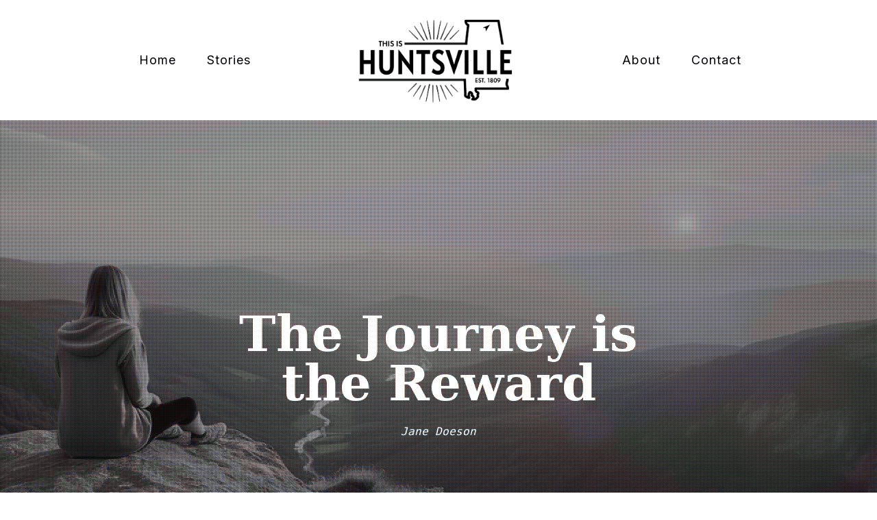

--- FILE ---
content_type: text/css
request_url: https://thisishuntsville.com/wp-content/uploads/betheme/css/post-8.css?ver=1769725804
body_size: 1242
content:
.mcb-section .mcb-wrap .mcb-item-m3b1jfko7 .title{text-align:center;}.mcb-section .mcb-wrap .mcb-item-m3b1jfko7 .mcb-column-inner-m3b1jfko7{margin-bottom:90px;}.mcb-section .mcb-wrap .mcb-item-iytd6p13l .blog_wrapper .post-item{background-color:rgba(255,255,255,0.45);border-style:solid;border-color:rgba(66,68,90,0.14);border-width:0 1px 1px 1px;border-radius:20px 20px 20px 20px;}.mcb-section .mcb-wrap .mcb-item-iytd6p13l .blog_wrapper .post-item .post-desc{padding-right:10%;padding-left:10%;padding-bottom:45px;}.mcb-section .mcb-wrap .mcb-item-iytd6p13l .blog_wrapper .post-item .post-desc .post-title .entry-title{font-weight:600;}.mcb-section .mcb-wrap .mcb-item-iytd6p13l .blog_wrapper .post-item .post-desc .post-footer,.mcb-section .mcb-wrap .mcb-item-iytd6p13l .blog_wrapper .post-item .post-desc .post-footer .button-love a .label{color:#08080E;}.mcb-section .mcb-wrap .mcb-item-iytd6p13l .blog_wrapper .post-item .post-desc .post-footer a{color:#08080E;}.mcb-section .mcb-wrap-7ps4cx0m .mcb-wrap-inner-7ps4cx0m{justify-content:center;}section.mcb-section-dll393gye{padding-bottom:30px;background-repeat:no-repeat;background-position:top center;background-size:cover;}@media(max-width: 959px){section.mcb-section-dll393gye{padding-bottom:220px;}}@media(max-width: 767px){section.mcb-section-dll393gye{padding-bottom:260px;}}